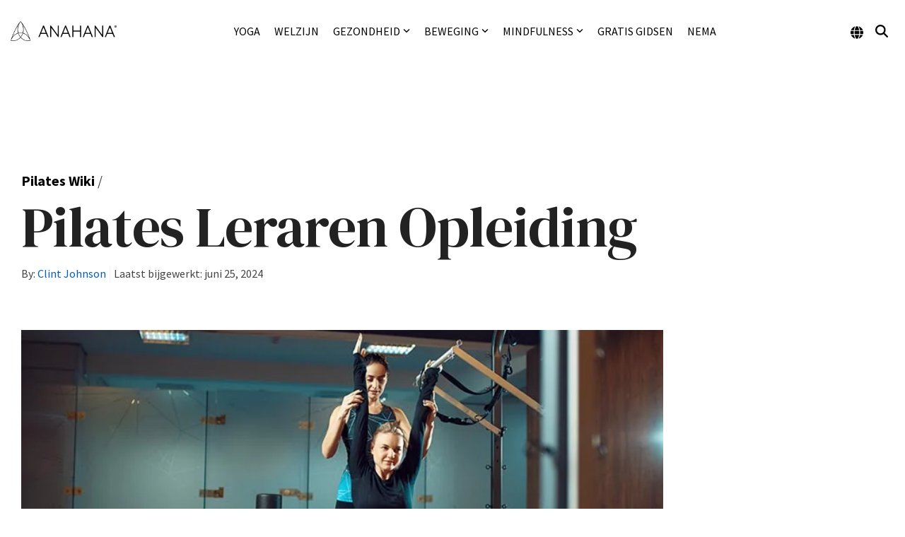

--- FILE ---
content_type: text/html; charset=utf-8
request_url: https://www.google.com/recaptcha/api2/aframe
body_size: 183
content:
<!DOCTYPE HTML><html><head><meta http-equiv="content-type" content="text/html; charset=UTF-8"></head><body><script nonce="oXnbuJbpTXZ_pWjCx48jFg">/** Anti-fraud and anti-abuse applications only. See google.com/recaptcha */ try{var clients={'sodar':'https://pagead2.googlesyndication.com/pagead/sodar?'};window.addEventListener("message",function(a){try{if(a.source===window.parent){var b=JSON.parse(a.data);var c=clients[b['id']];if(c){var d=document.createElement('img');d.src=c+b['params']+'&rc='+(localStorage.getItem("rc::a")?sessionStorage.getItem("rc::b"):"");window.document.body.appendChild(d);sessionStorage.setItem("rc::e",parseInt(sessionStorage.getItem("rc::e")||0)+1);localStorage.setItem("rc::h",'1768701812964');}}}catch(b){}});window.parent.postMessage("_grecaptcha_ready", "*");}catch(b){}</script></body></html>